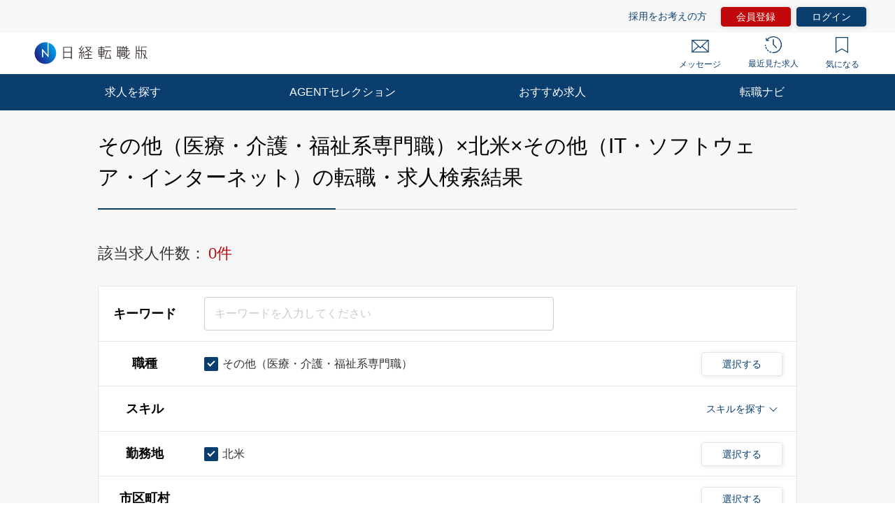

--- FILE ---
content_type: text/html; charset=UTF-8
request_url: https://career.nikkei.com/kyujin/ss_153/pr_59/gm_7/pg1/
body_size: 1832
content:
<!DOCTYPE html>
<html lang="en">
<head>
    <meta charset="utf-8">
    <meta name="viewport" content="width=device-width, initial-scale=1">
    <title></title>
    <style>
        body {
            font-family: "Arial";
        }
    </style>
    <script type="text/javascript">
    window.awsWafCookieDomainList = [];
    window.gokuProps = {
"key":"AQIDAHjcYu/GjX+QlghicBgQ/7bFaQZ+m5FKCMDnO+vTbNg96AFQSUffTrWO/vlN7QOh3dm4AAAAfjB8BgkqhkiG9w0BBwagbzBtAgEAMGgGCSqGSIb3DQEHATAeBglghkgBZQMEAS4wEQQM/WaXz/xSOzaT5tB0AgEQgDtjaQcChOrdcX5cCgf3Rw2jQXi7LSFn9K/DFDqXo5hrswH0gOFZCKVEWFbHQq/9YxAIrsBvRS/W84EZUQ==",
          "iv":"CgAHjQfMBAAArnXt",
          "context":"+b7bbnxqqz7/t3G2EyoMjVp4HjZi6mO6TbYG4Jj0W/1KdYszQ6fPZvXpnAAk64YJHHOPnc6CBwQgky9nLLFNUZ/RJrj2Tu/Y9Z/gkN/QRdyttIi/B0/BxCYFHV4Mw0LM8xPOBC+aHOA/MhDPQ8NAoDGuX9BL6x8K9QQvuL5DE3EF55buoTfzzLLtK9jp/GWAA6w19gz5CKcKNy66Irrv5LzIFxtlqYOZvXkwAt64/ZJO7Ta930kXObY0uW6hqSJiaPZdHqUqKakQ0sA5l/g1p/iN/kpvUQDSH7R8eIJ+Ih5/rZWlzbvW1nAQcJJs9d0AuFhzuxy/eUkuvdRmUe7bwAMdidz+vH6/JQLEOOltZTQAMikyWRffMtT8wPpC7QOi0915DddA4MIaZG8rqEE7smdL90HnrgcR"
};
    </script>
    <script src="https://f239079a9893.ce4ee5aa.ap-northeast-1.token.awswaf.com/f239079a9893/981d30007e8f/5cdc1ef62f72/challenge.js"></script>
</head>
<body>
    <div id="challenge-container"></div>
    <script type="text/javascript">
        AwsWafIntegration.saveReferrer();
        AwsWafIntegration.checkForceRefresh().then((forceRefresh) => {
            if (forceRefresh) {
                AwsWafIntegration.forceRefreshToken().then(() => {
                    window.location.reload(true);
                });
            } else {
                AwsWafIntegration.getToken().then(() => {
                    window.location.reload(true);
                });
            }
        });
    </script>
    <noscript>
        <h1>JavaScript is disabled</h1>
        In order to continue, we need to verify that you're not a robot.
        This requires JavaScript. Enable JavaScript and then reload the page.
    </noscript>
</body>
</html>